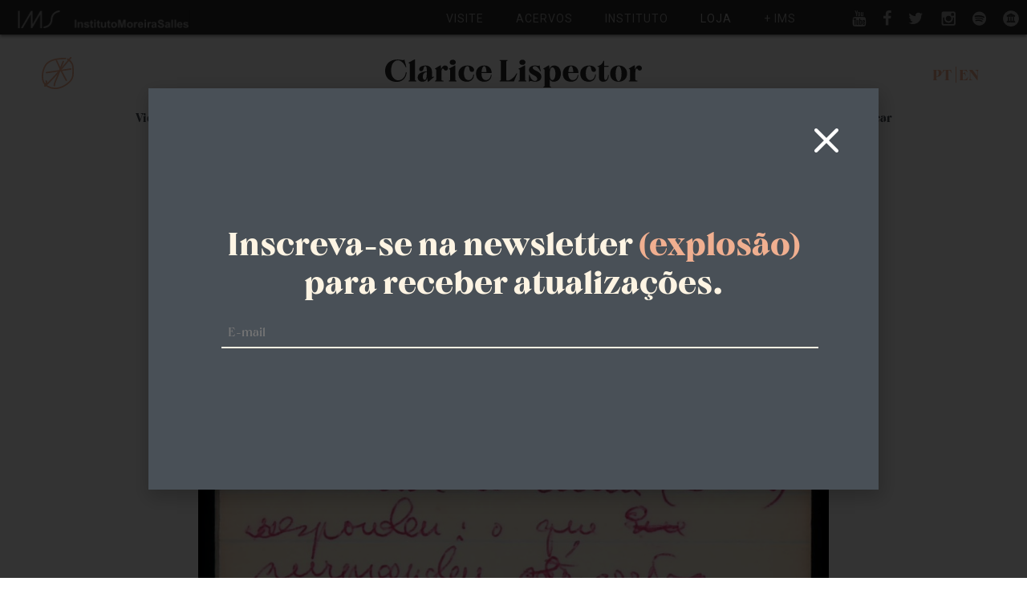

--- FILE ---
content_type: text/html; charset=UTF-8
request_url: https://site.claricelispector.ims.com.br/originais/21-tqi/
body_size: 17341
content:
<!doctype html>
<html lang="pt-br">
<head>
	<meta charset="UTF-8">
	<meta name="viewport" content="width=device-width, initial-scale=1">
	<link rel="profile" href="https://gmpg.org/xfn/11">

	<meta name='robots' content='index, follow, max-image-preview:large, max-snippet:-1, max-video-preview:-1' />
<link rel="alternate" hreflang="pt-br" href="https://site.claricelispector.ims.com.br/originais/21-tqi/" />
<link rel="alternate" hreflang="en" href="https://site.claricelispector.ims.com.br/en/originals/21-tqi/" />
<link rel="alternate" hreflang="x-default" href="https://site.claricelispector.ims.com.br/originais/21-tqi/" />

	<!-- This site is optimized with the Yoast SEO plugin v26.5 - https://yoast.com/wordpress/plugins/seo/ -->
	<title>21 TQI - Clarice Lispector</title>
	<link rel="canonical" href="https://site.claricelispector.ims.com.br/originais/21-tqi/" />
	<meta property="og:locale" content="pt_BR" />
	<meta property="og:type" content="article" />
	<meta property="og:title" content="21 TQI - Clarice Lispector" />
	<meta property="og:description" content="Pierre de [Lescure]:Quando perguntei o que ele achava de [mim] (+- isso) respondeu: o que surpreendeu é certa tendência a me tornar cerebral, (que normalmente não pode ser inteligente), quando tudo no romance é de uma femme passiveé. E quando viu meu teve comigo a briga por carta, confirmou-se o lado passiveé. Quando viu o [&hellip;]" />
	<meta property="og:url" content="https://site.claricelispector.ims.com.br/originais/21-tqi/" />
	<meta property="og:site_name" content="Clarice Lispector" />
	<meta property="article:modified_time" content="2020-12-03T21:40:04+00:00" />
	<meta property="og:image" content="https://site.claricelispector.ims.com.br/wp-content/uploads/21-TQI.jpg" />
	<meta property="og:image:width" content="964" />
	<meta property="og:image:height" content="1592" />
	<meta property="og:image:type" content="image/jpeg" />
	<meta name="twitter:card" content="summary_large_image" />
	<script type="application/ld+json" class="yoast-schema-graph">{"@context":"https://schema.org","@graph":[{"@type":"WebPage","@id":"https://site.claricelispector.ims.com.br/originais/21-tqi/","url":"https://site.claricelispector.ims.com.br/originais/21-tqi/","name":"21 TQI - Clarice Lispector","isPartOf":{"@id":"https://site.claricelispector.ims.com.br/#website"},"primaryImageOfPage":{"@id":"https://site.claricelispector.ims.com.br/originais/21-tqi/#primaryimage"},"image":{"@id":"https://site.claricelispector.ims.com.br/originais/21-tqi/#primaryimage"},"thumbnailUrl":"https://site.claricelispector.ims.com.br/wp-content/uploads/21-TQI.jpg","datePublished":"2020-12-01T13:09:48+00:00","dateModified":"2020-12-03T21:40:04+00:00","breadcrumb":{"@id":"https://site.claricelispector.ims.com.br/originais/21-tqi/#breadcrumb"},"inLanguage":"pt-BR","potentialAction":[{"@type":"ReadAction","target":["https://site.claricelispector.ims.com.br/originais/21-tqi/"]}]},{"@type":"ImageObject","inLanguage":"pt-BR","@id":"https://site.claricelispector.ims.com.br/originais/21-tqi/#primaryimage","url":"https://site.claricelispector.ims.com.br/wp-content/uploads/21-TQI.jpg","contentUrl":"https://site.claricelispector.ims.com.br/wp-content/uploads/21-TQI.jpg","width":964,"height":1592,"caption":"TimeStamp:2020/07/07 10:57:59.000, Protocol:smb, Destination:192.168.1.191"},{"@type":"BreadcrumbList","@id":"https://site.claricelispector.ims.com.br/originais/21-tqi/#breadcrumb","itemListElement":[{"@type":"ListItem","position":1,"name":"Início","item":"https://site.claricelispector.ims.com.br/"},{"@type":"ListItem","position":2,"name":"Itens","item":"https://site.claricelispector.ims.com.br/originais/"},{"@type":"ListItem","position":3,"name":"21 TQI"}]},{"@type":"WebSite","@id":"https://site.claricelispector.ims.com.br/#website","url":"https://site.claricelispector.ims.com.br/","name":"Clarice Lispector","description":"","publisher":{"@id":"https://site.claricelispector.ims.com.br/#organization"},"potentialAction":[{"@type":"SearchAction","target":{"@type":"EntryPoint","urlTemplate":"https://site.claricelispector.ims.com.br/?s={search_term_string}"},"query-input":{"@type":"PropertyValueSpecification","valueRequired":true,"valueName":"search_term_string"}}],"inLanguage":"pt-BR"},{"@type":"Organization","@id":"https://site.claricelispector.ims.com.br/#organization","name":"Clarice Lispector","url":"https://site.claricelispector.ims.com.br/","logo":{"@type":"ImageObject","inLanguage":"pt-BR","@id":"https://site.claricelispector.ims.com.br/#/schema/logo/image/","url":"https://site.claricelispector.ims.com.br/wp-content/uploads/2020/05/logo.svg","contentUrl":"https://site.claricelispector.ims.com.br/wp-content/uploads/2020/05/logo.svg","width":320,"height":35,"caption":"Clarice Lispector"},"image":{"@id":"https://site.claricelispector.ims.com.br/#/schema/logo/image/"}}]}</script>
	<!-- / Yoast SEO plugin. -->


<link rel="alternate" type="application/rss+xml" title="Feed para Clarice Lispector &raquo;" href="https://site.claricelispector.ims.com.br/feed/" />
<link rel="alternate" title="oEmbed (JSON)" type="application/json+oembed" href="https://site.claricelispector.ims.com.br/wp-json/oembed/1.0/embed?url=https%3A%2F%2Fsite.claricelispector.ims.com.br%2Foriginais%2F21-tqi%2F" />
<link rel="alternate" title="oEmbed (XML)" type="text/xml+oembed" href="https://site.claricelispector.ims.com.br/wp-json/oembed/1.0/embed?url=https%3A%2F%2Fsite.claricelispector.ims.com.br%2Foriginais%2F21-tqi%2F&#038;format=xml" />
		<!-- This site uses the Google Analytics by MonsterInsights plugin v9.10.1 - Using Analytics tracking - https://www.monsterinsights.com/ -->
		<!-- Note: MonsterInsights is not currently configured on this site. The site owner needs to authenticate with Google Analytics in the MonsterInsights settings panel. -->
					<!-- No tracking code set -->
				<!-- / Google Analytics by MonsterInsights -->
		<style id='wp-img-auto-sizes-contain-inline-css' type='text/css'>
img:is([sizes=auto i],[sizes^="auto," i]){contain-intrinsic-size:3000px 1500px}
/*# sourceURL=wp-img-auto-sizes-contain-inline-css */
</style>
<style id='wp-emoji-styles-inline-css' type='text/css'>

	img.wp-smiley, img.emoji {
		display: inline !important;
		border: none !important;
		box-shadow: none !important;
		height: 1em !important;
		width: 1em !important;
		margin: 0 0.07em !important;
		vertical-align: -0.1em !important;
		background: none !important;
		padding: 0 !important;
	}
/*# sourceURL=wp-emoji-styles-inline-css */
</style>
<link rel='stylesheet' id='wp-block-library-css' href='https://site.claricelispector.ims.com.br/wp-includes/css/dist/block-library/style.min.css?ver=6.9' type='text/css' media='all' />
<style id='global-styles-inline-css' type='text/css'>
:root{--wp--preset--aspect-ratio--square: 1;--wp--preset--aspect-ratio--4-3: 4/3;--wp--preset--aspect-ratio--3-4: 3/4;--wp--preset--aspect-ratio--3-2: 3/2;--wp--preset--aspect-ratio--2-3: 2/3;--wp--preset--aspect-ratio--16-9: 16/9;--wp--preset--aspect-ratio--9-16: 9/16;--wp--preset--color--black: #000000;--wp--preset--color--cyan-bluish-gray: #abb8c3;--wp--preset--color--white: #ffffff;--wp--preset--color--pale-pink: #f78da7;--wp--preset--color--vivid-red: #cf2e2e;--wp--preset--color--luminous-vivid-orange: #ff6900;--wp--preset--color--luminous-vivid-amber: #fcb900;--wp--preset--color--light-green-cyan: #7bdcb5;--wp--preset--color--vivid-green-cyan: #00d084;--wp--preset--color--pale-cyan-blue: #8ed1fc;--wp--preset--color--vivid-cyan-blue: #0693e3;--wp--preset--color--vivid-purple: #9b51e0;--wp--preset--color--preto: #2B2B2B;--wp--preset--color--profunda: #8D7882;--wp--preset--color--rosao: #C08F8F;--wp--preset--color--azul: #607784;--wp--preset--color--folha: #C8CEA6;--wp--preset--color--terra: #AF5042;--wp--preset--color--tangerina: #F8AD7B;--wp--preset--color--vaso: #F0AF90;--wp--preset--color--paperwhite: #FDF4E3;--wp--preset--color--branco: #FFF;--wp--preset--color--cinza-1: #EFEFEF;--wp--preset--color--cinza-2: #DDE2E5;--wp--preset--color--cinza-3: #ACB5BD;--wp--preset--color--cinza-4: #495057;--wp--preset--gradient--vivid-cyan-blue-to-vivid-purple: linear-gradient(135deg,rgb(6,147,227) 0%,rgb(155,81,224) 100%);--wp--preset--gradient--light-green-cyan-to-vivid-green-cyan: linear-gradient(135deg,rgb(122,220,180) 0%,rgb(0,208,130) 100%);--wp--preset--gradient--luminous-vivid-amber-to-luminous-vivid-orange: linear-gradient(135deg,rgb(252,185,0) 0%,rgb(255,105,0) 100%);--wp--preset--gradient--luminous-vivid-orange-to-vivid-red: linear-gradient(135deg,rgb(255,105,0) 0%,rgb(207,46,46) 100%);--wp--preset--gradient--very-light-gray-to-cyan-bluish-gray: linear-gradient(135deg,rgb(238,238,238) 0%,rgb(169,184,195) 100%);--wp--preset--gradient--cool-to-warm-spectrum: linear-gradient(135deg,rgb(74,234,220) 0%,rgb(151,120,209) 20%,rgb(207,42,186) 40%,rgb(238,44,130) 60%,rgb(251,105,98) 80%,rgb(254,248,76) 100%);--wp--preset--gradient--blush-light-purple: linear-gradient(135deg,rgb(255,206,236) 0%,rgb(152,150,240) 100%);--wp--preset--gradient--blush-bordeaux: linear-gradient(135deg,rgb(254,205,165) 0%,rgb(254,45,45) 50%,rgb(107,0,62) 100%);--wp--preset--gradient--luminous-dusk: linear-gradient(135deg,rgb(255,203,112) 0%,rgb(199,81,192) 50%,rgb(65,88,208) 100%);--wp--preset--gradient--pale-ocean: linear-gradient(135deg,rgb(255,245,203) 0%,rgb(182,227,212) 50%,rgb(51,167,181) 100%);--wp--preset--gradient--electric-grass: linear-gradient(135deg,rgb(202,248,128) 0%,rgb(113,206,126) 100%);--wp--preset--gradient--midnight: linear-gradient(135deg,rgb(2,3,129) 0%,rgb(40,116,252) 100%);--wp--preset--font-size--small: 13px;--wp--preset--font-size--medium: 20px;--wp--preset--font-size--large: 36px;--wp--preset--font-size--x-large: 42px;--wp--preset--font-size--pequeno: 16px;--wp--preset--font-size--medio: 20px;--wp--preset--font-size--grande: 24px;--wp--preset--spacing--20: 0.44rem;--wp--preset--spacing--30: 0.67rem;--wp--preset--spacing--40: 1rem;--wp--preset--spacing--50: 1.5rem;--wp--preset--spacing--60: 2.25rem;--wp--preset--spacing--70: 3.38rem;--wp--preset--spacing--80: 5.06rem;--wp--preset--shadow--natural: 6px 6px 9px rgba(0, 0, 0, 0.2);--wp--preset--shadow--deep: 12px 12px 50px rgba(0, 0, 0, 0.4);--wp--preset--shadow--sharp: 6px 6px 0px rgba(0, 0, 0, 0.2);--wp--preset--shadow--outlined: 6px 6px 0px -3px rgb(255, 255, 255), 6px 6px rgb(0, 0, 0);--wp--preset--shadow--crisp: 6px 6px 0px rgb(0, 0, 0);}:where(.is-layout-flex){gap: 0.5em;}:where(.is-layout-grid){gap: 0.5em;}body .is-layout-flex{display: flex;}.is-layout-flex{flex-wrap: wrap;align-items: center;}.is-layout-flex > :is(*, div){margin: 0;}body .is-layout-grid{display: grid;}.is-layout-grid > :is(*, div){margin: 0;}:where(.wp-block-columns.is-layout-flex){gap: 2em;}:where(.wp-block-columns.is-layout-grid){gap: 2em;}:where(.wp-block-post-template.is-layout-flex){gap: 1.25em;}:where(.wp-block-post-template.is-layout-grid){gap: 1.25em;}.has-black-color{color: var(--wp--preset--color--black) !important;}.has-cyan-bluish-gray-color{color: var(--wp--preset--color--cyan-bluish-gray) !important;}.has-white-color{color: var(--wp--preset--color--white) !important;}.has-pale-pink-color{color: var(--wp--preset--color--pale-pink) !important;}.has-vivid-red-color{color: var(--wp--preset--color--vivid-red) !important;}.has-luminous-vivid-orange-color{color: var(--wp--preset--color--luminous-vivid-orange) !important;}.has-luminous-vivid-amber-color{color: var(--wp--preset--color--luminous-vivid-amber) !important;}.has-light-green-cyan-color{color: var(--wp--preset--color--light-green-cyan) !important;}.has-vivid-green-cyan-color{color: var(--wp--preset--color--vivid-green-cyan) !important;}.has-pale-cyan-blue-color{color: var(--wp--preset--color--pale-cyan-blue) !important;}.has-vivid-cyan-blue-color{color: var(--wp--preset--color--vivid-cyan-blue) !important;}.has-vivid-purple-color{color: var(--wp--preset--color--vivid-purple) !important;}.has-black-background-color{background-color: var(--wp--preset--color--black) !important;}.has-cyan-bluish-gray-background-color{background-color: var(--wp--preset--color--cyan-bluish-gray) !important;}.has-white-background-color{background-color: var(--wp--preset--color--white) !important;}.has-pale-pink-background-color{background-color: var(--wp--preset--color--pale-pink) !important;}.has-vivid-red-background-color{background-color: var(--wp--preset--color--vivid-red) !important;}.has-luminous-vivid-orange-background-color{background-color: var(--wp--preset--color--luminous-vivid-orange) !important;}.has-luminous-vivid-amber-background-color{background-color: var(--wp--preset--color--luminous-vivid-amber) !important;}.has-light-green-cyan-background-color{background-color: var(--wp--preset--color--light-green-cyan) !important;}.has-vivid-green-cyan-background-color{background-color: var(--wp--preset--color--vivid-green-cyan) !important;}.has-pale-cyan-blue-background-color{background-color: var(--wp--preset--color--pale-cyan-blue) !important;}.has-vivid-cyan-blue-background-color{background-color: var(--wp--preset--color--vivid-cyan-blue) !important;}.has-vivid-purple-background-color{background-color: var(--wp--preset--color--vivid-purple) !important;}.has-black-border-color{border-color: var(--wp--preset--color--black) !important;}.has-cyan-bluish-gray-border-color{border-color: var(--wp--preset--color--cyan-bluish-gray) !important;}.has-white-border-color{border-color: var(--wp--preset--color--white) !important;}.has-pale-pink-border-color{border-color: var(--wp--preset--color--pale-pink) !important;}.has-vivid-red-border-color{border-color: var(--wp--preset--color--vivid-red) !important;}.has-luminous-vivid-orange-border-color{border-color: var(--wp--preset--color--luminous-vivid-orange) !important;}.has-luminous-vivid-amber-border-color{border-color: var(--wp--preset--color--luminous-vivid-amber) !important;}.has-light-green-cyan-border-color{border-color: var(--wp--preset--color--light-green-cyan) !important;}.has-vivid-green-cyan-border-color{border-color: var(--wp--preset--color--vivid-green-cyan) !important;}.has-pale-cyan-blue-border-color{border-color: var(--wp--preset--color--pale-cyan-blue) !important;}.has-vivid-cyan-blue-border-color{border-color: var(--wp--preset--color--vivid-cyan-blue) !important;}.has-vivid-purple-border-color{border-color: var(--wp--preset--color--vivid-purple) !important;}.has-vivid-cyan-blue-to-vivid-purple-gradient-background{background: var(--wp--preset--gradient--vivid-cyan-blue-to-vivid-purple) !important;}.has-light-green-cyan-to-vivid-green-cyan-gradient-background{background: var(--wp--preset--gradient--light-green-cyan-to-vivid-green-cyan) !important;}.has-luminous-vivid-amber-to-luminous-vivid-orange-gradient-background{background: var(--wp--preset--gradient--luminous-vivid-amber-to-luminous-vivid-orange) !important;}.has-luminous-vivid-orange-to-vivid-red-gradient-background{background: var(--wp--preset--gradient--luminous-vivid-orange-to-vivid-red) !important;}.has-very-light-gray-to-cyan-bluish-gray-gradient-background{background: var(--wp--preset--gradient--very-light-gray-to-cyan-bluish-gray) !important;}.has-cool-to-warm-spectrum-gradient-background{background: var(--wp--preset--gradient--cool-to-warm-spectrum) !important;}.has-blush-light-purple-gradient-background{background: var(--wp--preset--gradient--blush-light-purple) !important;}.has-blush-bordeaux-gradient-background{background: var(--wp--preset--gradient--blush-bordeaux) !important;}.has-luminous-dusk-gradient-background{background: var(--wp--preset--gradient--luminous-dusk) !important;}.has-pale-ocean-gradient-background{background: var(--wp--preset--gradient--pale-ocean) !important;}.has-electric-grass-gradient-background{background: var(--wp--preset--gradient--electric-grass) !important;}.has-midnight-gradient-background{background: var(--wp--preset--gradient--midnight) !important;}.has-small-font-size{font-size: var(--wp--preset--font-size--small) !important;}.has-medium-font-size{font-size: var(--wp--preset--font-size--medium) !important;}.has-large-font-size{font-size: var(--wp--preset--font-size--large) !important;}.has-x-large-font-size{font-size: var(--wp--preset--font-size--x-large) !important;}
/*# sourceURL=global-styles-inline-css */
</style>

<style id='classic-theme-styles-inline-css' type='text/css'>
/*! This file is auto-generated */
.wp-block-button__link{color:#fff;background-color:#32373c;border-radius:9999px;box-shadow:none;text-decoration:none;padding:calc(.667em + 2px) calc(1.333em + 2px);font-size:1.125em}.wp-block-file__button{background:#32373c;color:#fff;text-decoration:none}
/*# sourceURL=/wp-includes/css/classic-themes.min.css */
</style>
<link rel='stylesheet' id='contact-form-7-css' href='https://site.claricelispector.ims.com.br/wp-content/plugins/contact-form-7/includes/css/styles.css?ver=6.1.4' type='text/css' media='all' />
<link rel='stylesheet' id='search-filter-plugin-styles-css' href='https://site.claricelispector.ims.com.br/wp-content/plugins/search-filter-pro/public/assets/css/search-filter.min.css?ver=2.5.1' type='text/css' media='all' />
<link rel='stylesheet' id='clarice-style-css' href='https://site.claricelispector.ims.com.br/wp-content/themes/clarice-acervo/style.css?ver=6.9' type='text/css' media='all' />
<link rel='stylesheet' id='dashicons-css' href='https://site.claricelispector.ims.com.br/wp-includes/css/dashicons.min.css?ver=6.9' type='text/css' media='all' />
<link rel='stylesheet' id='wp-block-paragraph-css' href='https://site.claricelispector.ims.com.br/wp-includes/blocks/paragraph/style.min.css?ver=6.9' type='text/css' media='all' />
<script type="text/javascript" src="https://site.claricelispector.ims.com.br/wp-content/plugins/svg-support/vendor/DOMPurify/DOMPurify.min.js?ver=2.5.8" id="bodhi-dompurify-library-js"></script>
<script type="text/javascript" src="https://site.claricelispector.ims.com.br/wp-includes/js/jquery/jquery.min.js?ver=3.7.1" id="jquery-core-js"></script>
<script type="text/javascript" src="https://site.claricelispector.ims.com.br/wp-includes/js/jquery/jquery-migrate.min.js?ver=3.4.1" id="jquery-migrate-js"></script>
<script type="text/javascript" id="bodhi_svg_inline-js-extra">
/* <![CDATA[ */
var svgSettings = {"skipNested":""};
//# sourceURL=bodhi_svg_inline-js-extra
/* ]]> */
</script>
<script type="text/javascript" src="https://site.claricelispector.ims.com.br/wp-content/plugins/svg-support/js/min/svgs-inline-min.js" id="bodhi_svg_inline-js"></script>
<script type="text/javascript" id="bodhi_svg_inline-js-after">
/* <![CDATA[ */
cssTarget={"Bodhi":"img.svg","ForceInlineSVG":"svg"};ForceInlineSVGActive="true";frontSanitizationEnabled="on";
//# sourceURL=bodhi_svg_inline-js-after
/* ]]> */
</script>
<script type="text/javascript" id="search-filter-plugin-build-js-extra">
/* <![CDATA[ */
var SF_LDATA = {"ajax_url":"https://site.claricelispector.ims.com.br/wp-admin/admin-ajax.php","home_url":"https://site.claricelispector.ims.com.br/"};
//# sourceURL=search-filter-plugin-build-js-extra
/* ]]> */
</script>
<script type="text/javascript" src="https://site.claricelispector.ims.com.br/wp-content/plugins/search-filter-pro/public/assets/js/search-filter-build.min.js?ver=2.5.1" id="search-filter-plugin-build-js"></script>
<script type="text/javascript" src="https://site.claricelispector.ims.com.br/wp-content/plugins/search-filter-pro/public/assets/js/chosen.jquery.min.js?ver=2.5.1" id="search-filter-plugin-chosen-js"></script>
<link rel="https://api.w.org/" href="https://site.claricelispector.ims.com.br/wp-json/" /><link rel="alternate" title="JSON" type="application/json" href="https://site.claricelispector.ims.com.br/wp-json/wp/v2/originais/11471" /><link rel="EditURI" type="application/rsd+xml" title="RSD" href="https://site.claricelispector.ims.com.br/xmlrpc.php?rsd" />
<meta name="generator" content="WordPress 6.9" />
<link rel='shortlink' href='https://site.claricelispector.ims.com.br/?p=11471' />
<meta name="generator" content="WPML ver:4.8.6 stt:1,42;" />
		<style type="text/css">
						ol.footnotes>li {list-style-type:decimal;}
						ol.footnotes { color:#666666; }
ol.footnotes li { font-size:80%; }
		</style>
		 
<!-- Global site tag (gtag.js) - Google Analytics -->
<script async src="https://www.googletagmanager.com/gtag/js?id=UA-185294332-1"></script>
<script>
  window.dataLayer = window.dataLayer || [];
  function gtag(){dataLayer.push(arguments);}
  gtag('js', new Date());

  gtag('config', 'UA-185294332-1');
</script>

 
		<style type="text/css">
					.site-title,
			.site-description {
				position: absolute;
				clip: rect(1px, 1px, 1px, 1px);
				}
					</style>
		<link rel="icon" href="https://site.claricelispector.ims.com.br/wp-content/uploads/favicon-60x60.png" sizes="32x32" />
<link rel="icon" href="https://site.claricelispector.ims.com.br/wp-content/uploads/favicon.png" sizes="192x192" />
<link rel="apple-touch-icon" href="https://site.claricelispector.ims.com.br/wp-content/uploads/favicon.png" />
<meta name="msapplication-TileImage" content="https://site.claricelispector.ims.com.br/wp-content/uploads/favicon.png" />
		<style type="text/css" id="wp-custom-css">
			body.single-post .wp-block-group p {
  position: relative;
  margin-bottom: 30px;
}		</style>
			
	
	<style>
		.lel-image{text-align:left;display:inline-block;-webkit-transition:all 0.3s ease-out;-moz-transition:all 0.3s ease-out;-ms-transition:all 0.3s ease-out;-o-transition:all 0.3s ease-out;transition:all 0.3s ease-out;opacity:0}.lel{position:relative;width:100%}.lazy-container{display:block;position:relative;height:0}.lazy-container img{position:absolute;top:0;left:0;width:100%;max-width:100%;height:auto}.lel-image.loaded{opacity:1}
	</style>
	
	
	
	<style>
	.popup-news { opacity:0; position:fixed; display:flex; left;top:0; z-index:999999; width:100%; height:100%; justify-content: center;align-items: center;pointer-events: all;
		-webkit-transition: all 0.500s linear;
-moz-transition: all 0.500s linear;
-ms-transition: all 0.500s linear;
-o-transition: all 0.500s linear;
transition: all 0.500s linear;
	}
	.popup-news .mask { position:absolute; width:100%; height:100%; justify-content: center;align-items: center;pointer-events: all; background-color: rgba(0,0,0,.8); }

	.popup-news  .box {  justify-content: center;align-items: center; display: flex; z-index:10; width:910px; position:relative; max-width:100%; background-color: #495057; box-shadow: 2px 8px 23px 3px rgba(0,0,0,0.2); height: 500px; }
	.popup-news .close { cursor: pointer; color:#fff; font-size; 30px; position: absolute; right:50px; top:50px; width:30px; }
	.popup-news .close svg { width:100%; height: auto; }
	.popup-news h2 { color: #FDF4E3; font-size: 40px;  line-height: 48px; font-weight:bold; float:left; position:relative; width:100%; }
	
	.popup-news .c { width:80%; margin:0 auto; position:relative; text-align:center; }
	.popup-news .form { float:left; position:relative; width:100%; margin-top:20px; }
	.popup-news .form label { float:left; position:relative; width:100%; height:8px; }
	.popup-news input[type="email"] { border: 0; border-bottom: 2px solid #FDF4E3; color:#fff; border-radius: 0px; font-size: 15px; padding: 8px; background-color:transparent !important;  }
	.popup-news input[type="submit"] { position: absolute; width:50px; height: 30px; right:0; border:0;  top:10px; z-index:10; background-color: transparent; overflow: hidden; text-indent:-9999px; }
	
	.popup-news .tl-slidenav-icon { position:absolute; color:#fff; right:0; z-index:5; top: 10px; filter: invert(1); }
	
	@media (max-width: 700px) {
		.popup-news h2 { font-size:25px; line-height: 35px; }
	}
		
		body.page-infancias .popup-news { display: none; }
		
		
		
		#masthead { top: 43px; }
		#menu-multisite { z-index: 2000 !important; }
		#menu-multisite ul li { display: flex; align-items: center; }
		
		#media_image-7 { display: none; }
		
		
		.legal2 { float: left; position:relative; width:100%; padding: 25px 0 15px 0; }
		.legal2 .left { float:left; position:relative; width:50%; }
		.legal2 .right { float:right; position:relative; right:0; display:flex; height:100%; align-items:center; width:50%; text-align:right;}
		.legal2 .right a { float:right; position: absolute; right:0; top: 1px;} 
		
		.legal2 .right a svg { height: auto; max-width:230px; width:100%; }
		.legal2 .wrapper {
			width: 100%;
			max-width: 67em;
			margin: 0 auto;
		}
		
		.legal2 .left ul {  float: left; position:relative; width:100%;  display: flex; align-items:center;}
		.legal2 .left a { font-size: 15px; text-transform:uppercase; line-height: 16px; margin-right:20px; margin-bottom:10px; font-family: roboto,sans-serif; text-decoration:none; color:#0a0a0a;  list-style: none; float: left; position:relative;  }
		
		
		@media (max-width: 1480px) {
			
			.legal2 .wrapper {
				width: 100%;
				max-width: 94%;
				margin: 0 auto;
			}
			
		}
		
		
		
		@media (max-width: 800px) {
			
			
			.legal2 { float: left; position:relative; width:100%; padding: 25px 0 25px 0; }
			.legal2 .left { float:left; position:relative; width:100%; margin-bottom:20px;}
			.legal2 .left a { width:100%;}
			.legal2 .right { float:right; position:relative;  right:0; display:flex; height:100%; align-items:center; width:100%; text-align:right;}
			.legal2 .right a { position: relative;  }
			
			.legal .wrapper { gap: 0 !important; } 
			
		}
		
		.l-selector { position: absolute; right: 60px; top: 20px; z-index: 20; }
		.l-selector li  { list-style:none; float: left; position:relative; font-weight: 900;  margin-left: 20px; }
		.l-selector li a { color:#F0AF90;  font-size: 18px;  }
		
		.wpml-ls-statics-footer { display: none; }
		#primary-menu .wpml-ls-slot-footer { display: none; }
		
		@media (max-width: 1000px) {
			.l-selector { display: none; }
			#primary-menu .wpml-ls-slot-footer { display: block; }
		}
		
	</style>
</head>

<body class="wp-singular originais-template-default single single-originais postid-11471 wp-custom-logo wp-theme-clarice-acervo originais-21-tqi top-level">
<div id="page" class="site">
	<a class="skip-link screen-reader-text" href="#content">Ir para o conteúdo</a>
	
	
	<div id="menu-multisite"></div>
	<script src="https://ims.com.br/wp-content/themes/ims/menu-multisite/embed.js"></script>
	

	<header id="masthead" class="site-header">
		<button id="menu-toggle" class="menu-toggle" aria-controls="primary-menu" aria-expanded="false"><img src="https://site.claricelispector.ims.com.br/wp-content/themes/clarice-acervo/img/menu.svg" alt="Abrir menu" class="svg"></button>
				
		
		<div class="l-selector">
			
			
		</div>
		
		<div class="site-branding">
			<a href="https://site.claricelispector.ims.com.br/" class="custom-logo-link" rel="home"><img width="320" height="35" src="https://site.claricelispector.ims.com.br/wp-content/uploads/2020/05/logo.svg" class="custom-logo" alt="Clarice Lispector" decoding="async" /></a>				<p class="site-title"><a href="https://site.claricelispector.ims.com.br/" rel="home">Clarice Lispector</a></p>
						</div><!-- .site-branding -->

		<nav id="site-navigation" class="main-navigation">
			
			
			
			
						


			
						
				<ul id="primary-menu" class="menu"><li id="menu-item-wpml-ls-550-pt-br" class="menu-item wpml-ls-slot-550 wpml-ls-item wpml-ls-item-pt-br wpml-ls-current-language wpml-ls-menu-item wpml-ls-first-item menu-item-type-wpml_ls_menu_item menu-item-object-wpml_ls_menu_item menu-item-wpml-ls-550-pt-br"><a href="https://site.claricelispector.ims.com.br/originais/21-tqi/" role="menuitem"><span class="wpml-ls-native" lang="pt-br">PT</span></a></li>
<li id="menu-item-wpml-ls-550-en" class="menu-item wpml-ls-slot-550 wpml-ls-item wpml-ls-item-en wpml-ls-menu-item wpml-ls-last-item menu-item-type-wpml_ls_menu_item menu-item-object-wpml_ls_menu_item menu-item-wpml-ls-550-en"><a href="https://site.claricelispector.ims.com.br/en/originals/21-tqi/" title="Mudar para EN" aria-label="Mudar para EN" role="menuitem"><span class="wpml-ls-native" lang="en">EN</span></a></li>
<li id="menu-item-2976" class="menu-item menu-item-type-post_type menu-item-object-page menu-item-home menu-item-2976"><a href="https://site.claricelispector.ims.com.br/">Vida</a></li>
<li id="menu-item-2973" class="reset-counter menu-item menu-item-type-post_type menu-item-object-page menu-item-2973"><a href="https://site.claricelispector.ims.com.br/livro-a-livro/">Livro a livro</a></li>
<li id="menu-item-2975" class="menu-item menu-item-type-post_type menu-item-object-page menu-item-2975"><a href="https://site.claricelispector.ims.com.br/uma-aprendizagem/">Uma aprendizagem</a></li>
<li id="menu-item-2970" class="menu-item menu-item-type-post_type menu-item-object-page menu-item-2970"><a href="https://site.claricelispector.ims.com.br/acervo/">Acervo</a></li>
<li id="menu-item-12910" class="menu-item menu-item-type-post_type menu-item-object-page menu-item-12910"><a href="https://site.claricelispector.ims.com.br/infancias/">Infâncias</a></li>
<li id="menu-item-2974" class="menu-item menu-item-type-post_type menu-item-object-page current_page_parent menu-item-2974"><a href="https://site.claricelispector.ims.com.br/postagens/">Postagens</a></li>
<li id="menu-item-9705" class="busca-trigger menu-item menu-item-type-custom menu-item-object-custom menu-item-9705"><a>Buscar</a></li>
</ul>			
			
			
			
			<form data-sf-form-id='9700' data-is-rtl='0' data-maintain-state='' data-results-url='https://site.claricelispector.ims.com.br/busca' data-ajax-url='https://site.claricelispector.ims.com.br/?sfid=9700&amp;sf_action=get_data&amp;sf_data=all' data-ajax-form-url='https://site.claricelispector.ims.com.br/?sfid=9700&amp;sf_action=get_data&amp;sf_data=form' data-display-result-method='shortcode' data-use-history-api='1' data-template-loaded='0' data-lang-code='pt-br' data-ajax='1' data-ajax-data-type='json' data-ajax-target='#search-filter-results-9700' data-ajax-pagination-type='infinite_scroll' data-show-scroll-loader='1' data-infinite-scroll-trigger='-300' data-ajax-links-selector='.pagination a' data-update-ajax-url='1' data-only-results-ajax='1' data-scroll-to-pos='results' data-scroll-on-action='submit' data-init-paged='1' data-auto-update='1' data-auto-count='1' data-auto-count-refresh-mode='1' action='https://site.claricelispector.ims.com.br/busca' method='post' class='searchandfilter' id='search-filter-form-9700' autocomplete='off' data-instance-count='1'><ul><li class="sf-field-search" data-sf-field-name="search" data-sf-field-type="search" data-sf-field-input-type="">		<label><input placeholder="Buscar" name="_sf_search[]" class="sf-input-text" type="text" value="" title=""></label>		</li></ul></form>						
			
			
		</nav><!-- #site-navigation -->
		<a href="https://claricelispector.ims.com.br" id="portal"><img src="https://site.claricelispector.ims.com.br/wp-content/themes/clarice-acervo/img/portal.svg" alt="Voltar à narrativa interativa" class="svg"></a>
	</header><!-- #masthead -->

	<div id="content" class="site-content">
		
		
		
		
		





		

		
<div id="popup-news" class="popup-news">
	<div class="mask">
	</div>
	<div class="box">
		
		<div class="c">
			
						<h2>Inscreva-se na newsletter <span style="color:#F0AF90;">(explosão)</span> para receber atualizações.</h2>
						
			<div class="form">
				<script>(function() {
	window.mc4wp = window.mc4wp || {
		listeners: [],
		forms: {
			on: function(evt, cb) {
				window.mc4wp.listeners.push(
					{
						event   : evt,
						callback: cb
					}
				);
			}
		}
	}
})();
</script><!-- Mailchimp for WordPress v4.10.9 - https://wordpress.org/plugins/mailchimp-for-wp/ --><form id="mc4wp-form-1" class="mc4wp-form mc4wp-form-5965" method="post" data-id="5965" data-name="Basic" ><div class="mc4wp-form-fields"><input type="email" name="email" placeholder="E-mail" required />
<input type="submit" value="Cadastrar" name="enviar" id="enviar"/>
<label for="enviar"><svg width="19" height="8" viewBox="0 0 19 8" fill="none" xmlns="http://www.w3.org/2000/svg">
<path d="M15.5333 0.153261C15.6753 0.00600249 15.9055 0.00600249 16.0475 0.153261L18.8934 3.11545C19.0037 3.22979 18.9999 3.53828 18.9999 3.53828C18.9999 3.53828 19.0037 3.84677 18.8934 3.9611L16.0475 6.92332C15.9055 7.07058 15.6753 7.07058 15.5333 6.92332C15.3913 6.77606 15.3913 6.53731 15.5333 6.39005L17.909 3.91536L0.563587 3.91536C0.362757 3.91536 0.199951 3.74653 0.199951 3.53828C0.199951 3.33002 0.362757 3.1612 0.563587 3.1612L17.909 3.1612L15.5333 0.686533C15.3913 0.539274 15.3913 0.30052 15.5333 0.153261Z"/>
</svg>
</label></div><label style="display: none !important;">Leave this field empty if you're human: <input type="text" name="_mc4wp_honeypot" value="" tabindex="-1" autocomplete="off" /></label><input type="hidden" name="_mc4wp_timestamp" value="1768813135" /><input type="hidden" name="_mc4wp_form_id" value="5965" /><input type="hidden" name="_mc4wp_form_element_id" value="mc4wp-form-1" /><div class="mc4wp-response"></div></form><!-- / Mailchimp for WordPress Plugin -->				<div class="tl-slidenav-icon">&nbsp;</div>
			</div>
		</div>
		
		
		<span class="close">
			<svg width="14" height="14" viewBox="0 0 14 14" fill="none" xmlns="http://www.w3.org/2000/svg">
				<path d="M0.292893 0.292893C0.683417 -0.0976311 1.31658 -0.0976311 1.70711 0.292893L7 5.58579L12.2929 0.292893C12.6834 -0.0976311 13.3166 -0.0976311 13.7071 0.292893C14.0976 0.683417 14.0976 1.31658 13.7071 1.70711L8.41421 7L13.7071 12.2929C14.0976 12.6834 14.0976 13.3166 13.7071 13.7071C13.3166 14.0976 12.6834 14.0976 12.2929 13.7071L7 8.41421L1.70711 13.7071C1.31658 14.0976 0.683417 14.0976 0.292893 13.7071C-0.0976311 13.3166 -0.0976311 12.6834 0.292893 12.2929L5.58579 7L0.292893 1.70711C-0.0976311 1.31658 -0.0976311 0.683417 0.292893 0.292893Z" fill="#fff"></path>
			</svg>
		</span>
	</div>
</div>



		
		

<style>
	#notas sup a { position: relative; top: 3px; }
	.video-legend { float: left; position: relative; width: 100%; text-align: center; font-size:16px; top: -4px; }
	
	.post-thumbnail p { text-align: center; }
	.post-thumbnail p em { text-decoration: none; font-style: normal; }
</style>

	<div id="primary" class="content-area">
		<main id="main" class="site-main">

		
<article id="post-11471" class="post-11471 originais type-originais status-publish has-post-thumbnail hentry category-caderno-the-question-is">
	<header class="entry-header">
		<h1 class="entry-title">21 TQI</h1>	</header><!-- .entry-header -->

	
			<div class="post-thumbnail">
				<img width="964" height="1592" src="https://site.claricelispector.ims.com.br/wp-content/uploads/21-TQI.jpg" class="attachment-post-thumbnail size-post-thumbnail wp-post-image" alt="" decoding="async" fetchpriority="high" srcset="https://site.claricelispector.ims.com.br/wp-content/uploads/21-TQI.jpg 964w, https://site.claricelispector.ims.com.br/wp-content/uploads/21-TQI-182x300.jpg 182w, https://site.claricelispector.ims.com.br/wp-content/uploads/21-TQI-620x1024.jpg 620w, https://site.claricelispector.ims.com.br/wp-content/uploads/21-TQI-768x1268.jpg 768w, https://site.claricelispector.ims.com.br/wp-content/uploads/21-TQI-930x1536.jpg 930w" sizes="(max-width: 964px) 100vw, 964px" />				
				<p style="margin-top:10px;font-size:14px; font-family: "Domaine",serif;"><em>TimeStamp:2020/07/07 10:57:59.000, Protocol:smb, Destination:192.168.1.191</em></p>			</div><!-- .post-thumbnail -->
			
			
	

			

	<div class="entry-content">
		
<p>Pierre de [Lescure]:Quando perguntei o que ele achava de [mim] (+- isso) respondeu: o que surpreendeu é certa tendência a me tornar cerebral, (que normalmente não pode ser inteligente), quando tudo no romance é de uma femme passiveé. E quando <s>viu meu</s> teve comigo a briga por carta, confirmou-se o lado passiveé. Quando viu o retrato, confirmou-se de novo. E me vendo agora confirmou-se de novo. <s>Que</s></p>
	</div><!-- .entry-content -->

	<footer class="entry-footer">
			</footer><!-- .entry-footer -->
</article><!-- #post-11471 -->

		</main><!-- #main -->
	</div><!-- #primary -->


<script>


jQuery('article a').each(function(){
	
	var href = jQuery(this).attr("href");
		
	if(href == "#notas") {
		
		var html = jQuery(this).html();
		jQuery(this).attr("id", "nota"+ html);
			
	}
	
});
	
	
jQuery('article a').click(function(event){
	
	var href = jQuery(this).attr("href");
		
	if(href == "#notas") {
		
        var offset = 180;

        var target = jQuery(href).offset().top - offset;

        jQuery('html, body').animate({scrollTop:target}, 300);

        event.preventDefault();
		
	}
	
});
	
	
	
	
	
jQuery('#notas sup').each(function(){
	
	var html = jQuery(this).html();
	jQuery(this).html("<a href='#nota"+html+"'>"+html+"</a>");	
	
});
	
	
jQuery('a').click(function(event){
	
	var href = jQuery(this).attr("href");
		
		
        var offset = 350;

        var target = jQuery(href).offset().top - offset;

        jQuery('html, body').animate({scrollTop:target}, 300);

        event.preventDefault();
		
	
	
});
	
	
	
	
	
	
</script>



	</div><!-- #content -->

	<footer id="colophon" class="site-footer">
		<div class="site-info">
			<section id="nav_menu-2" class="widget-even widget-2 widget widget_nav_menu"><div class="menu-rodape-01-container"><ul id="menu-rodape-01" class="menu"><li id="menu-item-4067" class="menu-item menu-item-type-post_type menu-item-object-page menu-item-home menu-item-4067"><a href="https://site.claricelispector.ims.com.br/">Vida</a></li>
<li id="menu-item-4065" class="menu-item menu-item-type-post_type menu-item-object-page menu-item-4065"><a href="https://site.claricelispector.ims.com.br/livro-a-livro/">Livro a livro</a></li>
<li id="menu-item-4066" class="menu-item menu-item-type-post_type menu-item-object-page menu-item-4066"><a href="https://site.claricelispector.ims.com.br/uma-aprendizagem/">Uma aprendizagem</a></li>
<li id="menu-item-4064" class="menu-item menu-item-type-post_type menu-item-object-page menu-item-4064"><a href="https://site.claricelispector.ims.com.br/acervo/">Acervo</a></li>
<li id="menu-item-12912" class="menu-item menu-item-type-post_type menu-item-object-page menu-item-12912"><a href="https://site.claricelispector.ims.com.br/infancias/">Infâncias</a></li>
<li id="menu-item-4063" class="menu-item menu-item-type-post_type menu-item-object-page current_page_parent menu-item-4063"><a href="https://site.claricelispector.ims.com.br/postagens/">Postagens</a></li>
</ul></div></section><section id="nav_menu-3" class="widget-odd widget-3 widget widget_nav_menu"><div class="menu-rodape-02-container"><ul id="menu-rodape-02" class="menu"><li id="menu-item-4069" class="menu-item menu-item-type-post_type menu-item-object-page menu-item-4069"><a href="https://site.claricelispector.ims.com.br/creditos/">Créditos</a></li>
<li id="menu-item-4068" class="menu-item menu-item-type-post_type menu-item-object-page menu-item-4068"><a href="https://site.claricelispector.ims.com.br/contatos/">Contatos</a></li>
</ul></div></section><section id="mc4wp_form_widget-6" class="widget-even widget-4 widget widget_mc4wp_form_widget"><h2 class="widget-title">Inscreva-se na newsletter para receber novidades</h2><script>(function() {
	window.mc4wp = window.mc4wp || {
		listeners: [],
		forms: {
			on: function(evt, cb) {
				window.mc4wp.listeners.push(
					{
						event   : evt,
						callback: cb
					}
				);
			}
		}
	}
})();
</script><!-- Mailchimp for WordPress v4.10.9 - https://wordpress.org/plugins/mailchimp-for-wp/ --><form id="mc4wp-form-2" class="mc4wp-form mc4wp-form-5965" method="post" data-id="5965" data-name="Basic" ><div class="mc4wp-form-fields"><input type="email" name="email" placeholder="E-mail" required />
<input type="submit" value="Cadastrar" name="enviar" id="enviar"/>
<label for="enviar"><svg width="19" height="8" viewBox="0 0 19 8" fill="none" xmlns="http://www.w3.org/2000/svg">
<path d="M15.5333 0.153261C15.6753 0.00600249 15.9055 0.00600249 16.0475 0.153261L18.8934 3.11545C19.0037 3.22979 18.9999 3.53828 18.9999 3.53828C18.9999 3.53828 19.0037 3.84677 18.8934 3.9611L16.0475 6.92332C15.9055 7.07058 15.6753 7.07058 15.5333 6.92332C15.3913 6.77606 15.3913 6.53731 15.5333 6.39005L17.909 3.91536L0.563587 3.91536C0.362757 3.91536 0.199951 3.74653 0.199951 3.53828C0.199951 3.33002 0.362757 3.1612 0.563587 3.1612L17.909 3.1612L15.5333 0.686533C15.3913 0.539274 15.3913 0.30052 15.5333 0.153261Z"/>
</svg>
</label></div><label style="display: none !important;">Leave this field empty if you're human: <input type="text" name="_mc4wp_honeypot" value="" tabindex="-1" autocomplete="off" /></label><input type="hidden" name="_mc4wp_timestamp" value="1768813135" /><input type="hidden" name="_mc4wp_form_id" value="5965" /><input type="hidden" name="_mc4wp_form_element_id" value="mc4wp-form-2" /><div class="mc4wp-response"></div></form><!-- / Mailchimp for WordPress Plugin --></section><section id="media_image-5" class="widget-even widget-last widget-6 assinatura widget widget_media_image"><img width="1" height="1" src="https://site.claricelispector.ims.com.br/wp-content/uploads/clarice-lispector.svg" class="image wp-image-6300  attachment-full size-full" alt="" style="max-width: 100%; height: auto;" decoding="async" loading="lazy" /></section>		</div><!-- .site-info -->
		
		
		
		
		
		
		
		<div class="legal2" style="background-color: #dedede;">
			<div class="wrapper">
				
				<div class="left">		
					
					
					<a target="_blank" href="https://ims.com.br/sobre-o-ims/quem-somos/">Quem somos</a>
					<a target="_blank" href="https://ims.com.br/sobre-o-ims/codigo-de-conduta/">Código de conduta</a>
					<a target="_blank" href="https://ims.com.br/politica-de-privacidade/">Política de privacidade</a>
					<a target="_blank" href="https://ims.com.br/termos-de-uso/">Termos de Uso</a>
				
					
			
				</div>
				
				
				
				<div class="right">
					<a href="https://estudiocru.com/" target="_blank">
					
						
						<svg width="644" height="39" viewBox="0 0 644 39" fill="none" xmlns="http://www.w3.org/2000/svg">
						<path d="M17.48 14.76V0.599998H21.4V31H17.48V26.32C16.16 29.4 13.12 31.44 9.92 31.44C4.72 31.44 0.8 26.88 0.8 20.28C0.8 13.68 4.76 9.12 9.92 9.12C13.92 9.12 16.48 11.88 17.48 14.76ZM11.2 28.56C15.28 28.56 17.64 25.32 17.64 20.28C17.64 15.24 15.28 12 11.2 12C7.12 12 4.8 15.24 4.8 20.28C4.8 25.32 7.12 28.56 11.2 28.56ZM46.5478 19.96C46.5478 20.36 46.5078 20.92 46.4678 21.44H30.2678C30.5878 26.08 32.9478 28.56 36.5078 28.56C39.6278 28.56 41.2678 27.12 42.0678 24.72H46.0678C44.8278 29.28 41.3478 31.44 36.5078 31.44C30.0278 31.44 26.3078 26.72 26.3078 20.28C26.3078 13.76 30.1078 9.12 36.4678 9.12C42.4678 9.12 46.5478 13.36 46.5478 19.96ZM36.4678 12C33.0678 12 30.7878 14.2 30.3078 18.48H42.5478C42.3078 14.64 39.9878 12 36.4678 12ZM58.8569 31.44C54.0969 31.44 50.3769 29.12 49.7769 24.72H53.7769C54.3769 27.76 56.6969 28.56 58.8569 28.56C62.2169 28.56 63.9369 27.28 63.9369 25.32C63.9369 23.4 62.8169 22.48 59.6169 21.8L56.6169 21.16C52.8969 20.36 50.3369 18.68 50.3369 15.4C50.3369 11.6 54.0969 9.12 58.7769 9.12C62.9369 9.12 66.4969 11.04 67.4569 14.92H63.4569C62.8569 13.04 60.8569 12 58.7769 12C56.4569 12 54.2169 13.08 54.2169 15C54.2169 16.72 55.6169 17.32 58.4969 17.92L61.4969 18.56C65.9769 19.52 67.8169 21.52 67.8169 24.84C67.8169 28.96 64.1369 31.44 58.8569 31.44ZM91.5478 19.96C91.5478 20.36 91.5078 20.92 91.4678 21.44H75.2678C75.5878 26.08 77.9478 28.56 81.5078 28.56C84.6278 28.56 86.2678 27.12 87.0678 24.72H91.0678C89.8278 29.28 86.3478 31.44 81.5078 31.44C75.0278 31.44 71.3078 26.72 71.3078 20.28C71.3078 13.76 75.1078 9.12 81.4678 9.12C87.4678 9.12 91.5478 13.36 91.5478 19.96ZM81.4678 12C78.0678 12 75.7878 14.2 75.3078 18.48H87.5478C87.3078 14.64 84.9878 12 81.4678 12ZM107.057 9.12C111.897 9.12 114.497 12.84 114.497 17.64V17.72V31H110.577V18.32V18.24C110.577 13.88 108.577 12 105.457 12C102.337 12 100.337 13.92 100.337 18.32V31H96.4169V9.56H100.337V13.92C101.297 11.4 103.377 9.12 107.057 9.12ZM128.606 30.8L135.566 9.56H139.566L132.406 31H124.766L117.606 9.56H121.606L128.606 30.8ZM152.059 31.44C145.699 31.44 141.619 26.92 141.619 20.28C141.619 13.64 145.699 9.12 152.059 9.12C158.419 9.12 162.459 13.64 162.459 20.28C162.459 26.92 158.419 31.44 152.059 31.44ZM152.059 28.56C156.139 28.56 158.459 25.32 158.459 20.28C158.459 15.24 156.139 12 152.059 12C147.979 12 145.619 15.24 145.619 20.28C145.619 25.32 147.979 28.56 152.059 28.56ZM171.274 31H167.354V0.599998H171.274V31ZM185.911 30.8L192.871 9.56H196.871L189.711 31H182.071L174.911 9.56H178.911L185.911 30.8ZM204.598 5.88H200.358V0.599998H204.598V5.88ZM204.438 31H200.518V9.56H204.438V31ZM226.035 14.76V0.599998H229.955V31H226.035V26.32C224.715 29.4 221.675 31.44 218.475 31.44C213.275 31.44 209.355 26.88 209.355 20.28C209.355 13.68 213.315 9.12 218.475 9.12C222.475 9.12 225.035 11.88 226.035 14.76ZM219.755 28.56C223.835 28.56 226.195 25.32 226.195 20.28C226.195 15.24 223.835 12 219.755 12C215.675 12 213.355 15.24 213.355 20.28C213.355 25.32 215.675 28.56 219.755 28.56ZM245.263 31.44C238.903 31.44 234.823 26.92 234.823 20.28C234.823 13.64 238.903 9.12 245.263 9.12C251.623 9.12 255.662 13.64 255.662 20.28C255.662 26.92 251.623 31.44 245.263 31.44ZM245.263 28.56C249.343 28.56 251.663 25.32 251.663 20.28C251.663 15.24 249.343 12 245.263 12C241.183 12 238.823 15.24 238.823 20.28C238.823 25.32 241.183 28.56 245.263 28.56ZM282.038 9.12C287.198 9.12 291.158 13.68 291.158 20.28C291.158 26.88 287.238 31.44 282.038 31.44C278.838 31.44 275.798 29.4 274.478 26.32V38.84H270.558V9.56H274.478V14.76C275.478 11.88 278.038 9.12 282.038 9.12ZM280.758 28.56C284.838 28.56 287.158 25.32 287.158 20.28C287.158 15.24 284.838 12 280.758 12C276.678 12 274.318 15.24 274.318 20.28C274.318 25.32 276.678 28.56 280.758 28.56ZM314.985 19.96C314.985 20.36 314.945 20.92 314.905 21.44H298.705C299.025 26.08 301.385 28.56 304.945 28.56C308.065 28.56 309.705 27.12 310.505 24.72H314.505C313.265 29.28 309.785 31.44 304.945 31.44C298.465 31.44 294.745 26.72 294.745 20.28C294.745 13.76 298.545 9.12 304.905 9.12C310.905 9.12 314.985 13.36 314.985 19.96ZM304.905 12C301.505 12 299.225 14.2 298.745 18.48H310.985C310.745 14.64 308.425 12 304.905 12ZM323.774 31H319.854V0.599998H323.774V31ZM339.091 31.44C332.731 31.44 328.651 26.92 328.651 20.28C328.651 13.64 332.731 9.12 339.091 9.12C345.451 9.12 349.491 13.64 349.491 20.28C349.491 26.92 345.451 31.44 339.091 31.44ZM339.091 28.56C343.171 28.56 345.491 25.32 345.491 20.28C345.491 15.24 343.171 12 339.091 12C335.011 12 332.651 15.24 332.651 20.28C332.651 25.32 335.011 28.56 339.091 28.56ZM369.106 17.12V27.4H385.226V31H365.066V0.599998H384.866V4.2H369.106V13.52H384.586V17.12H369.106ZM401.036 31.44C394.596 31.44 389.956 27.8 389.036 21.84H393.236C393.796 25.96 396.956 28.04 401.036 28.04C406.396 28.04 409.316 25.8 409.316 22.64C409.316 19.32 406.876 18.52 401.996 17.44L398.196 16.6C393.436 15.56 389.996 13.16 389.996 8.6C389.996 3.76 394.836 0.159999 400.956 0.159999C407.356 0.159999 411.716 3.52 412.596 8.52H408.396C407.436 5.04 404.636 3.56 400.956 3.56C397.116 3.56 394.076 5.4 394.076 8.2C394.076 11.08 396.036 12.04 400.716 13.08L404.516 13.92C410.636 15.28 413.396 17.44 413.396 22.2C413.396 27.64 408.476 31.44 401.036 31.44ZM415.15 0.599998H439.43V4.2H429.31V31H425.27V4.2H415.15V0.599998ZM455.573 31.44C447.053 31.44 443.613 26.76 443.613 18.88V18.8V0.599998H447.653V19.04V19.12C447.653 25.2 450.333 28.04 455.573 28.04C460.813 28.04 463.453 25.16 463.453 19.04V0.599998H467.493V18.8C467.493 26.72 464.093 31.44 455.573 31.44ZM474.792 0.599998H485.152C494.232 0.599998 500.232 5.92 500.232 15.8C500.232 25.68 494.232 31 485.152 31H474.792V0.599998ZM478.832 27.4H485.272C492.072 27.4 496.032 23.28 496.032 15.8C496.032 8.36 492.072 4.2 485.272 4.2H478.832V27.4ZM510.121 31H506.081V0.599998H510.121V31ZM530.402 31.44C521.842 31.44 515.922 25.12 515.922 15.8C515.922 6.48 521.842 0.159999 530.402 0.159999C538.962 0.159999 544.882 6.48 544.882 15.8C544.882 25.12 538.962 31.44 530.402 31.44ZM530.402 28.04C536.522 28.04 540.682 23 540.682 15.8C540.682 8.6 536.522 3.56 530.402 3.56C524.282 3.56 520.122 8.6 520.122 15.8C520.122 23 524.282 28.04 530.402 28.04ZM572.971 31.44C564.971 31.44 558.891 25.2 558.891 15.8C558.891 6.44 564.891 0.159999 573.091 0.159999C580.051 0.159999 585.011 4.4 586.571 10.48H582.371C580.931 6.52 577.971 3.56 573.091 3.56C567.051 3.56 563.091 8.6 563.091 15.8C563.091 23.04 567.251 28.04 572.971 28.04C577.891 28.04 581.091 25.48 582.611 21.08H586.811C584.771 27.96 579.851 31.44 572.971 31.44ZM607.502 18L615.262 31H610.542L603.222 18.6H603.102H595.942V31H591.902V0.599998H603.102C609.822 0.599998 614.022 4.12 614.022 9.6C614.022 13.76 611.582 16.8 607.502 18ZM603.182 4.2H595.942V15H603.182C607.302 15 609.822 13.08 609.822 9.6C609.822 6.12 607.302 4.2 603.182 4.2ZM631.784 31.44C623.264 31.44 619.824 26.76 619.824 18.88V18.8V0.599998H623.864V19.04V19.12C623.864 25.2 626.544 28.04 631.784 28.04C637.024 28.04 639.664 25.16 639.664 19.04V0.599998H643.704V18.8C643.704 26.72 640.304 31.44 631.784 31.44Z" fill="black"/>
						</svg>

					
					
					</a>
				</div>
				

			
			</div>
		</div>
		
		
<!-- 		<div class="legal">
			<div class="wrapper">
				<section id="text-2" class="widget-odd widget-3 copy widget widget_text">			<div class="textwidget"><p>2020 Instituto Moreira Salles. Todos os direitos reservados.</p>
</div>
		</section><section id="media_image-6" class="widget-odd widget-5 ims widget widget_media_image"><a href="https://ims.com.br/"><img width="88" height="37" src="https://site.claricelispector.ims.com.br/wp-content/uploads/ims-1.svg" class="image wp-image-5968  attachment-full size-full" alt="" style="max-width: 100%; height: auto;" decoding="async" loading="lazy" /></a></section><section id="media_image-7" class="widget-even widget-last widget-6 cru widget widget_media_image"><a href="https://estudiocru.com"><img width="201" height="19" src="https://site.claricelispector.ims.com.br/wp-content/uploads/estudiocru-1.svg" class="image wp-image-5966  attachment-full size-full" alt="" style="max-width: 100%; height: auto;" decoding="async" loading="lazy" /></a></section>			</div>
		</div>
		 -->
		
		
	</footer><!-- #colophon -->
</div><!-- #page -->

<script type="speculationrules">
{"prefetch":[{"source":"document","where":{"and":[{"href_matches":"/*"},{"not":{"href_matches":["/wp-*.php","/wp-admin/*","/wp-content/uploads/*","/wp-content/*","/wp-content/plugins/*","/wp-content/themes/clarice-acervo/*","/*\\?(.+)"]}},{"not":{"selector_matches":"a[rel~=\"nofollow\"]"}},{"not":{"selector_matches":".no-prefetch, .no-prefetch a"}}]},"eagerness":"conservative"}]}
</script>
<script>(function() {function maybePrefixUrlField () {
  const value = this.value.trim()
  if (value !== '' && value.indexOf('http') !== 0) {
    this.value = 'http://' + value
  }
}

const urlFields = document.querySelectorAll('.mc4wp-form input[type="url"]')
for (let j = 0; j < urlFields.length; j++) {
  urlFields[j].addEventListener('blur', maybePrefixUrlField)
}
})();</script>
<div class="wpml-ls-statics-footer wpml-ls wpml-ls-legacy-list-horizontal">
	<ul role="menu"><li class="wpml-ls-slot-footer wpml-ls-item wpml-ls-item-pt-br wpml-ls-current-language wpml-ls-first-item wpml-ls-item-legacy-list-horizontal" role="none">
				<a href="https://site.claricelispector.ims.com.br/originais/21-tqi/" class="wpml-ls-link" role="menuitem" >
                    <span class="wpml-ls-native" role="menuitem">PT</span></a>
			</li><li class="wpml-ls-slot-footer wpml-ls-item wpml-ls-item-en wpml-ls-last-item wpml-ls-item-legacy-list-horizontal" role="none">
				<a href="https://site.claricelispector.ims.com.br/en/originals/21-tqi/" class="wpml-ls-link" role="menuitem"  aria-label="Mudar para EN" title="Mudar para EN" >
                    <span class="wpml-ls-native" lang="en">EN</span></a>
			</li></ul>
</div>
<script type="text/javascript" src="https://site.claricelispector.ims.com.br/wp-includes/js/dist/hooks.min.js?ver=dd5603f07f9220ed27f1" id="wp-hooks-js"></script>
<script type="text/javascript" src="https://site.claricelispector.ims.com.br/wp-includes/js/dist/i18n.min.js?ver=c26c3dc7bed366793375" id="wp-i18n-js"></script>
<script type="text/javascript" id="wp-i18n-js-after">
/* <![CDATA[ */
wp.i18n.setLocaleData( { 'text direction\u0004ltr': [ 'ltr' ] } );
//# sourceURL=wp-i18n-js-after
/* ]]> */
</script>
<script type="text/javascript" src="https://site.claricelispector.ims.com.br/wp-content/plugins/contact-form-7/includes/swv/js/index.js?ver=6.1.4" id="swv-js"></script>
<script type="text/javascript" id="contact-form-7-js-translations">
/* <![CDATA[ */
( function( domain, translations ) {
	var localeData = translations.locale_data[ domain ] || translations.locale_data.messages;
	localeData[""].domain = domain;
	wp.i18n.setLocaleData( localeData, domain );
} )( "contact-form-7", {"translation-revision-date":"2025-05-19 13:41:20+0000","generator":"GlotPress\/4.0.3","domain":"messages","locale_data":{"messages":{"":{"domain":"messages","plural-forms":"nplurals=2; plural=n > 1;","lang":"pt_BR"},"Error:":["Erro:"]}},"comment":{"reference":"includes\/js\/index.js"}} );
//# sourceURL=contact-form-7-js-translations
/* ]]> */
</script>
<script type="text/javascript" id="contact-form-7-js-before">
/* <![CDATA[ */
var wpcf7 = {
    "api": {
        "root": "https:\/\/site.claricelispector.ims.com.br\/wp-json\/",
        "namespace": "contact-form-7\/v1"
    },
    "cached": 1
};
//# sourceURL=contact-form-7-js-before
/* ]]> */
</script>
<script type="text/javascript" src="https://site.claricelispector.ims.com.br/wp-content/plugins/contact-form-7/includes/js/index.js?ver=6.1.4" id="contact-form-7-js"></script>
<script type="text/javascript" src="https://site.claricelispector.ims.com.br/wp-includes/js/jquery/ui/core.min.js?ver=1.13.3" id="jquery-ui-core-js"></script>
<script type="text/javascript" src="https://site.claricelispector.ims.com.br/wp-includes/js/jquery/ui/datepicker.min.js?ver=1.13.3" id="jquery-ui-datepicker-js"></script>
<script type="text/javascript" id="jquery-ui-datepicker-js-after">
/* <![CDATA[ */
jQuery(function(jQuery){jQuery.datepicker.setDefaults({"closeText":"Fechar","currentText":"Hoje","monthNames":["janeiro","fevereiro","mar\u00e7o","abril","maio","junho","julho","agosto","setembro","outubro","novembro","dezembro"],"monthNamesShort":["jan","fev","mar","abr","maio","jun","jul","ago","set","out","nov","dez"],"nextText":"Seguinte","prevText":"Anterior","dayNames":["domingo","segunda-feira","ter\u00e7a-feira","quarta-feira","quinta-feira","sexta-feira","s\u00e1bado"],"dayNamesShort":["dom","seg","ter","qua","qui","sex","s\u00e1b"],"dayNamesMin":["D","S","T","Q","Q","S","S"],"dateFormat":"dd/mm/yy","firstDay":0,"isRTL":false});});
//# sourceURL=jquery-ui-datepicker-js-after
/* ]]> */
</script>
<script type="text/javascript" src="https://site.claricelispector.ims.com.br/wp-content/themes/clarice-acervo/js/navigation.js?ver=6.9" id="clarice-navigation-js"></script>
<script type="text/javascript" src="https://site.claricelispector.ims.com.br/wp-content/themes/clarice-acervo/js/skip-link-focus-fix.js?ver=20151215" id="clarice-skip-link-focus-fix-js"></script>
<script type="text/javascript" src="https://site.claricelispector.ims.com.br/wp-includes/js/jquery/ui/accordion.min.js?ver=1.13.3" id="jquery-ui-accordion-js"></script>
<script type="text/javascript" src="https://site.claricelispector.ims.com.br/wp-content/themes/clarice-acervo/js/clarice.js?ver=0.9" id="clarice-scripts-js"></script>
<script type="text/javascript" defer src="https://site.claricelispector.ims.com.br/wp-content/plugins/mailchimp-for-wp/assets/js/forms.js?ver=4.10.9" id="mc4wp-forms-api-js"></script>
<script id="wp-emoji-settings" type="application/json">
{"baseUrl":"https://s.w.org/images/core/emoji/17.0.2/72x72/","ext":".png","svgUrl":"https://s.w.org/images/core/emoji/17.0.2/svg/","svgExt":".svg","source":{"concatemoji":"https://site.claricelispector.ims.com.br/wp-includes/js/wp-emoji-release.min.js?ver=6.9"}}
</script>
<script type="module">
/* <![CDATA[ */
/*! This file is auto-generated */
const a=JSON.parse(document.getElementById("wp-emoji-settings").textContent),o=(window._wpemojiSettings=a,"wpEmojiSettingsSupports"),s=["flag","emoji"];function i(e){try{var t={supportTests:e,timestamp:(new Date).valueOf()};sessionStorage.setItem(o,JSON.stringify(t))}catch(e){}}function c(e,t,n){e.clearRect(0,0,e.canvas.width,e.canvas.height),e.fillText(t,0,0);t=new Uint32Array(e.getImageData(0,0,e.canvas.width,e.canvas.height).data);e.clearRect(0,0,e.canvas.width,e.canvas.height),e.fillText(n,0,0);const a=new Uint32Array(e.getImageData(0,0,e.canvas.width,e.canvas.height).data);return t.every((e,t)=>e===a[t])}function p(e,t){e.clearRect(0,0,e.canvas.width,e.canvas.height),e.fillText(t,0,0);var n=e.getImageData(16,16,1,1);for(let e=0;e<n.data.length;e++)if(0!==n.data[e])return!1;return!0}function u(e,t,n,a){switch(t){case"flag":return n(e,"\ud83c\udff3\ufe0f\u200d\u26a7\ufe0f","\ud83c\udff3\ufe0f\u200b\u26a7\ufe0f")?!1:!n(e,"\ud83c\udde8\ud83c\uddf6","\ud83c\udde8\u200b\ud83c\uddf6")&&!n(e,"\ud83c\udff4\udb40\udc67\udb40\udc62\udb40\udc65\udb40\udc6e\udb40\udc67\udb40\udc7f","\ud83c\udff4\u200b\udb40\udc67\u200b\udb40\udc62\u200b\udb40\udc65\u200b\udb40\udc6e\u200b\udb40\udc67\u200b\udb40\udc7f");case"emoji":return!a(e,"\ud83e\u1fac8")}return!1}function f(e,t,n,a){let r;const o=(r="undefined"!=typeof WorkerGlobalScope&&self instanceof WorkerGlobalScope?new OffscreenCanvas(300,150):document.createElement("canvas")).getContext("2d",{willReadFrequently:!0}),s=(o.textBaseline="top",o.font="600 32px Arial",{});return e.forEach(e=>{s[e]=t(o,e,n,a)}),s}function r(e){var t=document.createElement("script");t.src=e,t.defer=!0,document.head.appendChild(t)}a.supports={everything:!0,everythingExceptFlag:!0},new Promise(t=>{let n=function(){try{var e=JSON.parse(sessionStorage.getItem(o));if("object"==typeof e&&"number"==typeof e.timestamp&&(new Date).valueOf()<e.timestamp+604800&&"object"==typeof e.supportTests)return e.supportTests}catch(e){}return null}();if(!n){if("undefined"!=typeof Worker&&"undefined"!=typeof OffscreenCanvas&&"undefined"!=typeof URL&&URL.createObjectURL&&"undefined"!=typeof Blob)try{var e="postMessage("+f.toString()+"("+[JSON.stringify(s),u.toString(),c.toString(),p.toString()].join(",")+"));",a=new Blob([e],{type:"text/javascript"});const r=new Worker(URL.createObjectURL(a),{name:"wpTestEmojiSupports"});return void(r.onmessage=e=>{i(n=e.data),r.terminate(),t(n)})}catch(e){}i(n=f(s,u,c,p))}t(n)}).then(e=>{for(const n in e)a.supports[n]=e[n],a.supports.everything=a.supports.everything&&a.supports[n],"flag"!==n&&(a.supports.everythingExceptFlag=a.supports.everythingExceptFlag&&a.supports[n]);var t;a.supports.everythingExceptFlag=a.supports.everythingExceptFlag&&!a.supports.flag,a.supports.everything||((t=a.source||{}).concatemoji?r(t.concatemoji):t.wpemoji&&t.twemoji&&(r(t.twemoji),r(t.wpemoji)))});
//# sourceURL=https://site.claricelispector.ims.com.br/wp-includes/js/wp-emoji-loader.min.js
/* ]]> */
</script>
<script> jQuery(function($){ $(".widget_meta a[href='https://site.claricelispector.ims.com.br/comments/feed/']").parent().remove(); }); </script><!-- Teste de integração 3 -->






<script>

	var clone1 = jQuery(".wpml-ls-statics-footer ul").clone();
	jQuery('.l-selector').append(clone1);
	
</script>

			








<script type="text/javascript">
	
	
	
		
	jQuery(window).load(function(){
		
		
		setTimeout(function() {
  			jQuery(".popup-news").css("opacity", 1);
		}, 1000);
		
	
		
	});
	
	
	
	
	function criarCookie(name,value,days) {
		  var expires = "";
		  if (days) {
			  var date = new Date();
			  date.setTime(date.getTime() + (days*24*60*60*1000));
			  expires = "; expires=" + date.toUTCString();
		  }
		  document.cookie = name + "=" + (value || "")  + expires + "; path=/";
	  }

	  function getCookie(name) {
		var nameEQ = name + "=";
		var ca = document.cookie.split(';');
		  for(var i=0;i < ca.length;i++) {
			var c = ca[i];
			while (c.charAt(0)==' ') c = c.substring(1,c.length);
			if (c.indexOf(nameEQ) == 0) return c.substring(nameEQ.length,c.length);
		}
		return null;
	  }

	  function apagarCookie(name) {   
		document.cookie = name +'=; Path=/; Expires=Thu, 01 Jan 1970 00:00:01 GMT;';
	  }

	

	
	
	

	jQuery(document).ready(function(){

        jQuery(".popup-news .close, .popup-news .mask").click(function(){
           jQuery(".popup-news").fadeOut();
			criarCookie('popup-clarice','on', 1);
        });
		  
    });


	
	
    jQuery(document).ready(function() {
      // Quando o link âncora for clicado
      jQuery('a[href^="#"]').on('click', function(event) {
        // Certifique-se de que o hash está definido no atributo href
        if (this.hash !== "") {
          // Impedir o comportamento padrão do link âncora
          event.preventDefault();

          // Armazena o hash
          var hash = this.hash;

          // Anima o scroll suavemente
          jQuery('html, body').animate({
            scrollTop: jQuery(hash).offset().top - 180
          }, 800, 'swing', function(){
            // Adiciona o hash (#) à URL quando a animação terminar
//             window.location.hash = hash;
          });
        }
		  
		  return false;
      });
    });




  jQuery(window).load(function() {

      //show elements on scroll
      function lazyLoad() {
          var animation_height = jQuery(window).innerHeight() * 0.25;
          var tam = jQuery(window).height() * 2;
          var ratio = Math.round( (1 / animation_height) * 10000 ) / 10000;


          jQuery('.lazyload').each(function() {

          	var w = jQuery(this).find("img").attr('width');
		    var h = jQuery(this).find("img").attr('height');
		    var padding = parseInt(h) / parseInt(w);
		    jQuery(this).find(".lazy-container").css('padding-bottom', padding* 100+"%");

              var detectActive = jQuery(this).hasClass('loaded');

              if (detectActive) {} else {
              
                var objectTop = jQuery(this).offset().top - tam;
                var windowBottom = jQuery(window).scrollTop() + jQuery(window).innerHeight();
                
                if ( objectTop < windowBottom) {

                    if ( objectTop  < windowBottom - animation_height ) {

                      jQuery(this).addClass('loaded');

                      var src = jQuery(this).find('img:first-child').attr("data-src");
                      jQuery(this).find('img:first-child').attr('src', src);
                      jQuery(this).removeClass('lazyload');
                      jQuery(this).find('img:first-child').attr('data-src', " ");
       
                      
                    } else {

                    }

                } else {

                }

            }

          });


          jQuery('.lazybg').each(function() {

   
              var detectActive = jQuery(this).hasClass('loaded');

              if (detectActive) {} else {
              
                var objectTop = jQuery(this).offset().top - tam;
                var windowBottom = jQuery(window).scrollTop() + jQuery(window).innerHeight();
                
                if ( objectTop < windowBottom) {

                    if ( objectTop  < windowBottom - animation_height ) {

                      jQuery(this).addClass('loaded');

                      var src = jQuery(this).attr("data-bg");
                      jQuery(this).css('background-image', 'url("' + src + '")');
                      jQuery(this).removeClass('lazybg');
                      jQuery(this).attr('data-bg', " ");


                      
                    } else {

                    }

                } else {

                }

            }

          });


      }

      lazyLoad();

      jQuery(window).scroll(function() { lazyLoad(); });

  });

	
   
</script>


</body>
</html>



<!--
Performance optimized by W3 Total Cache. Learn more: https://www.boldgrid.com/w3-total-cache/?utm_source=w3tc&utm_medium=footer_comment&utm_campaign=free_plugin

Object Caching 145/181 objects using APC
Page Caching using APC 
Database Caching 4/57 queries in 0.022 seconds using APC

Served from: site.claricelispector.ims.com.br @ 2026-01-19 05:58:55 by W3 Total Cache
-->

--- FILE ---
content_type: image/svg+xml
request_url: https://site.claricelispector.ims.com.br/wp-content/uploads/clarice-lispector.svg
body_size: 2648
content:
<?xml version="1.0" encoding="utf-8"?>
<!-- Generator: Adobe Illustrator 24.1.3, SVG Export Plug-In . SVG Version: 6.00 Build 0)  -->
<svg version="1.1" id="Camada_2" xmlns="http://www.w3.org/2000/svg" xmlns:xlink="http://www.w3.org/1999/xlink" x="0px" y="0px"
	 viewBox="0 0 866.6 218.6" style="enable-background:new 0 0 866.6 218.6;" xml:space="preserve">
<path d="M141.6,152.5c-0.9-16.6-4.8-24.1-8-34.7c-2.6-8.6-2.6-13.1-2.5-14.6c0-0.5,0.1-0.9,0.1-1.4v-7.9l-5.1-4.4l2.4,4.1l0.1-13.7
	c0,0,0.6-12,5.7-19.3s7,0.2,7,0.2c2.2,20.9-12.6,30.8-12.6,30.8l2.1,9.1c0.1-0.2,0.5-1.6,0.7-1.8c0.3-0.4,0.7-0.9,1-1.4
	c3.5-5,14.2-18.2,14.6-39.3c0.1-3.6-0.6-7.2-2.1-10.5c-1.2-2.5-2.9-4.9-5.3-5.1c-7.7-0.6-14.4,19.2-14.4,19.2
	c-2.4,6.6-4.4,10.7-4.4,10.7c-6.2,13.4-0.9,20.1-0.3,23.6c0.1,0.5,0.2,1,0.2,1.5c0.3,2.8-0.8,5.5-2.8,7.4
	c-25.1,24-29.4,24.3-46.8,32.3c-13.4,6.2-21.3,2-24.5-0.6c-1.3-1.1-2.2-2.6-2.2-4.4c0.1-7.3,14.5-8.5,18.1-6.6
	c3.9,1.9,1.7,1.7,3.9,4.1c2.1,2.4,4.7,1.5,4.7,1.5c-1.9-19.7-23.4-10.6-23.4-10.6c-21.4,6.4-11.5,19.2-11.5,19.2s7.7,13.7,36.9,3.4
	c29.1-10.3,51.9-35.6,51.9-35.6c3,0,8.3,26.3,9.1,36.2c0,0,0.4,25.5,4.7,35.7c0,0,3.9,1.6,5.4,0c0,0,1.5,0.4,0.1-5.9
	c-0.9-4-0.9-4.3-2.1-10.7c-0.2-1.2-0.3-2.4-0.4-3.6L141.6,152.5z"/>
<path d="M166.2,128.3l-8,4.2c0,0-0.8,1.5-0.7-0.8c0,0-0.2-14-8.2-7.9c-1.4,1.1-2,2.9-1.6,4.6c1,4,1.3,6.5,7.8,6.4c0,0,1.7-0.5,2-2.1
	c0,0-0.4-13.2,7.1-9.8c3.8,1.7,3.7,11.1,1.5,14c-0.9,1.2-3.6,3.2-4.9,3.8c-2.9,1.4-8.3,3.3-14.1-1.2c0,0-1.2-1-2.5-2.8
	c-2.9-4.1-3.8-9.5-1.9-14.1c0.4-0.9,1.3-2.1,2-2.7c0,0,0-4.1,8-2.6c0,0,3.6,0.8,7.6,5.1c0,0,0.4,0.6,0.2,1.1
	C160.2,123.9,166.2,128.3,166.2,128.3z"/>
<path d="M165.5,133.8c0,0,7.8,5.6,20.3-16.3c0,0-4.2-5.2-5.2-9.1c-0.7-2.7,0-3.7,0.5-4.1c0.2-0.1,0.5-0.1,0.6,0.1
	c0.8,1.5,4.8,7.5,14.5,8.7c0,0,5.2-0.9,18.3-8.5c0.3-0.2,0.7,0.1,0.7,0.4l-1.4,16.4c0,0-0.6,2.5,8.5-1.2c1.5-0.6,2.9-1.6,3.9-2.9
	c1.1-1.4,2.7-3.2,4-4.2l1-1.3c1-1.2,2.3-2.1,3.8-2.5c1.2-0.3,2.1-0.4,3.8-0.1c0.3,0,0.1,4.2,0.1,4.5c0.1,0.8,0.4,1.4,0.3,4.7
	c0,0.6,0.4,1.1,1,1.2c3.2,0.3,12.4,1,15.3-2.7l1.3,6.9c0,0-2.1,12.8-14.1,5.8c0,0-8.7-6.2-9.1-7.2c0,0-9.8,10.4-25.6,7.2
	c-2.1-0.4-2.7-4.5-3.1-7.2c0,0-6.1,0.2-13.1,0c0,0-4.6,24.4-30.6,18.3L165.5,133.8z"/>
<path d="M245.9,85.3c0,0,0.2-3.3-1.4-5.4c-1.9-2.4-5.7-3.5-8.6,0.9c0,0-4.5,4.7,0,8.6C241.7,94.4,247.3,89.7,245.9,85.3z"/>
<path d="M269.7,116.7c1.6,0.4,6.2,1.4,7.9,0.3h1.6c1,0,1.9-0.7,2-1.7c0.2-1.6,0.1-4.1-1.9-5.9c0,0-5.8-5.6-15.9-1.4
	c0,0-12.9,7.3-11.4,12.9c1.5,5.6,14.6,15.4,33.2,14.8c0,0,11.2,0.4,22-5.4l-7.4-11.4c0,0-1.6,6.4-12.1,6.4c-1.8,0-5.5,0-7.1,0
	c-12.6-0.1-15.6-6.5-12.2-8.5C268.9,116.6,269.3,116.6,269.7,116.7z"/>
<path d="M347.4,142.6c0,0-1.2-0.2-3.5-0.4c-2.2-0.2-27.5-0.1-32.3-6.5l-4.2-4.7c-0.2-0.2-0.5-0.3-1.2-0.3l-5-3.8
	c-2.4-3.1-3.7-11.9,2.5-17.6c4.4-4,8.6-4.3,11.7-3.1c4.3,1.7,5.1,7.1,5.2,7.9c1.1,7.2-5.4,12.3-5.7,12.5l-3.8-1.8c0,0,3.2-2.9,0.9-5
	c-1.3-1.2-4.4-0.4-5,2.8c-1.1,6.1,7.4,0.5,7.4,0.5s1.6,4.2,4.4,6.1c0,0,1.7,1.1,4.6,1.3c2.9,0.2,22.6-0.5,23.5-0.1
	c0.9,0.4,3.1,0.9,3.2,5.4S347.4,142.6,347.4,142.6z"/>
<path d="M414.8,122.6c0,0,31.4-40.9,22.5-48.8c-0.3-0.3-0.8-0.3-1.2-0.5c-0.7-0.5-0.9-1-1.6-1.6c0,0-1.6-3.3-1.9-7c0,0-0.8-1.2-2,0
	c0,0-0.4,0.9,0.1,1.9c0,0-18.2,59.4-35.6,59.6c-1.1,0-1.8-0.6-1.8-1.6c0-0.3,0-0.7,0-1.1c0,0,1.6-4.7,5.7-0.9c0,0,1.5,1.5-0.4,2.7
	c0,0-1,0.6-2.2,0.9c0,0,11.6-2.2,10-7.3c0,0-3.5-1.7-5.6-5.3c0,0-4.4-9.2-9.9,0c0,0-1.6,7.6-5.3,10.6c-3.7,2.9-1.7,18.1,9.1,11.5
	c0,0,3.6-2.2,6.9-5.4c0,0,2.4-0.1,5.3,0c2.1,0.1,3.1,0.1,5.6,0.1c2.4,0,14.8-0.1,40.4,0c4.2,0,6.5-1.7,6.5-1.7s5.6,5.4,16.1,3.6
	c0,0,19.3-2.7,29.2-17c0.2-0.4,0.6-0.6,1-0.7c0.8-0.2,3.4-0.2,3.7,3.2c0.2,1.8-1.2,4.2-3.2,4.6c-1.1,0.3-4.3,0.7-4.7-0.1
	c0,0,0.2-1.1-1.3-0.6c-0.9,0.3-2,1.2-2.7,2c-1.8,2.3-3.1,8.4,7,8.4c12.9,0,11.3-18.3,8.7-22.9c0,0-0.7-1.1-1.2-7.7
	c0,0-3-1.1-6.6,1.3c-3.6,2.4-21.6,24.4-35.9,20.9c0,0-3.6,2.1-2.1-14.6c0,0,0.7-11.6-7.1-0.4c-3.6,5.2-8.7,9.1-14.7,11.1
	c-4.7,1.6-10.8,2.8-17.8,2.6L414.8,122.6z"/>
<path d="M479.8,82.4c0,0,0.2-3.3-1.4-5.4c-1.9-2.4-5.7-3.5-8.6,0.9c0,0-4.5,4.7,0,8.6C475.7,91.4,481.3,86.8,479.8,82.4z"/>
<path d="M480.2,81.9c0,0-0.3-3.4-2.3-5.3c-2.2-2.2-6.2-2.7-8.3,2.2c0,0-3.7,5.5,1.4,8.8C477.5,91.8,482.3,86.2,480.2,81.9z"/>
<path d="M541.6,137.3c0.5-5.3,1.9-9.8,3.4-13.1c2-4.6,5.1-8.6,9.2-11.6c8.6-6.3,8,2.2,8,2.2c0.6,3.4-5.6,2.4-5.6,2.4
	c-1.5-0.3-1.6-1.3-1.6-1.3c-2.3-1.9-3.4,1.9-3.4,1.9c0.4,1.3-0.3,2.6-0.3,2.6c10.1,16.9,23.8,7.3,23.8,7.3c10.3,1.1,29.1,0,29.1,0
	s4.9-2.1,3.4-7.1c-1.5-4.9-6.2,2-6.2,2c-8.1,0.5-29.7-0.1-29.7-0.1s8.3-12,0.6-18.8c-7.5-6.6-32.1-0.4-36.4,11s-10.7,9.9-10.7,9.9
	v17.9c0,0-7.7,8-4.3,22.6c0,0,11.3,33.9,19.7-2.9l-7.6,2.4c0,0-6,1.6-5-5.1c0.8-5.4,5.1-7.1,5.1-7.1L541.6,137.3z"/>
<path d="M533.1,157.8c0,0-0.5-5.6,0.6-7.7c1.1-2.1,9.9-22.2,9.9-22.2s1.9,13.9-0.8,25.8c-2.4,10.5-3.9,14.5-5.7,16.8
	c-7.5,9-4-5.9-4-5.9S533.7,162.1,533.1,157.8z"/>
<path d="M601.4,122.6c0,0-2.3-14.9,4-19.2c10.5-7.2,16.3-4.7,18-1.1c1.3,2.8-0.8,11.2-8.8,17.2l-4.7-2.1c0,0,5,0.9,7.4-2.9
	s-1.7-9-5.2-4.8c-3.5,4.2-3.1,6.8-3.1,6.8s0.8,1.3,3.1,1.4s2.5,1.1,2.5,1.1v3.6c0,0,4.4,5,10.7,4.9c5.1-0.1,8.9-3.6,10.2-4.9
	c9.6-5.4,21.1-17.6,34.8-15.6c0,0,4.7-0.6,5.4,2.3c0,0,2.4,0.8,1.8,9.6c0,0.6-0.6,1.1-1.2,1c-1-0.1-2.4-0.6-3.8-2.4
	c-1.9-2.5-6.3-3.1-10.6-1c-2.1,1-3.5,3.4-3,5.7c0.3,1.4,1.1,2.6,3.1,2.8c0,0,21,5.5,42.2-7.1c21.1-12.6,6.9-32-12.6-40.6
	c-19.4-8.6,22.9-17.1,44-18.3c21.1-1.1,29.1-2.3,49.3,2c0,0,12.4,0.9,20.6,8.1v8.6c0,0-3,1.7-8.6-3.4c-5.6-5.1-19.3-5.1-19.3-5.1
	s-46.3,0-59.1,1.3S703,71.3,712,83.7s9.9,13,9.9,13l0.3,2.3c0,0,3.1-1.4,5.1,0.1c0,0,1.9,30.4-5.8,38.1c0,0-1.5,0.5-4,0.9
	c-2.5,0.4-4.4-0.8-4.4-0.8s-0.1-1.1,1.7-5.4c1.8-4.3,2.2-5.1,2.1-9.3c0,0-24.1,20.2-54.5,14.5c-2.8-0.5-9.8-5.7-12.5-13.9
	c-0.1-0.2-0.3-0.4-0.5-0.4c-0.3,0-0.9,0.1-2,0.3c-3.1,0.7-6.1,2.2-8.6,4.1c-3.1,2.3-8.3,5.7-14.4,7.8
	C615.2,138.3,602.5,129.6,601.4,122.6z"/>
<path d="M780.4,115c0,0-2.3-20-21.7-8.3s-6.3,21.7-6.3,21.7s0.1-0.1,6.9,6.6c2.3,2.3,17.2,1.4,16.6-8.3l-8.6-0.8
	c0,0-7.4,5.4-8.9-5.8c0,0-0.3-1.1,2.3-1.7c0,0,5.1,2.2,8,9.4c0,0,2.6,14,10.3-3.2c0,0,6.5,2.7,29.1-13.2c0,0,10.3,0.7,13.9-0.1
	c0,0,1.9,14.2-7,29.1c-8.9,14.9-4.3,39.1,1.7,47.1s10.9-2.6,10.9-2.6s-3.5-7.1-6.4-13.9c-2.9-6.8-3.2-14.4-0.6-21.3
	c0.2-0.4,0.3-0.9,0.5-1.4c0.9-2.1,12.6-25.9,8.5-36.3c-0.6-1.4-0.6-11.8-2.3-14c0,0-1.1-1.4-3.4,0.6c0,0-10.3,1.1-12.3-1.1
	c-0.6-0.6-1.6-3.9-3.1-6.6s-2.3,6-2.3,6s0.6,12.3-1.4,12.7C804.7,109.7,783.3,116.2,780.4,115z"/>
</svg>
